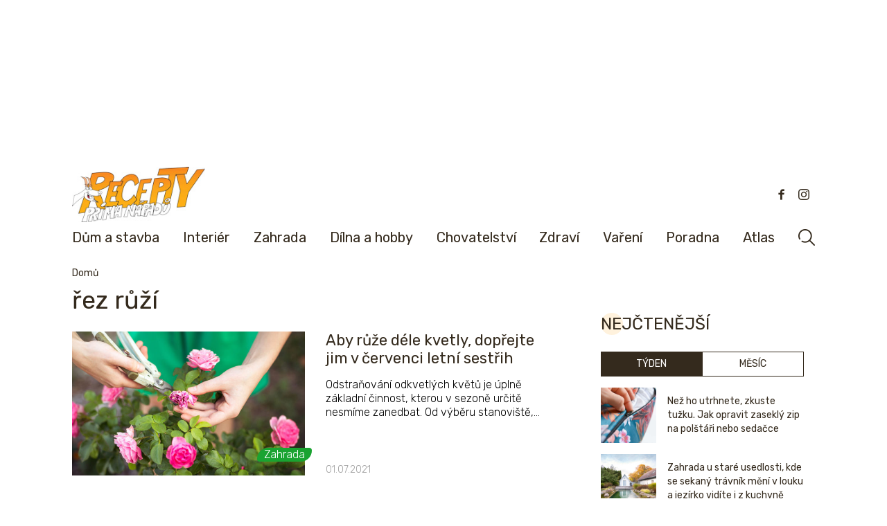

--- FILE ---
content_type: text/html; charset=utf-8
request_url: https://www.google.com/recaptcha/api2/aframe
body_size: 266
content:
<!DOCTYPE HTML><html><head><meta http-equiv="content-type" content="text/html; charset=UTF-8"></head><body><script nonce="bQncEs2taiFW5bTO80RNMQ">/** Anti-fraud and anti-abuse applications only. See google.com/recaptcha */ try{var clients={'sodar':'https://pagead2.googlesyndication.com/pagead/sodar?'};window.addEventListener("message",function(a){try{if(a.source===window.parent){var b=JSON.parse(a.data);var c=clients[b['id']];if(c){var d=document.createElement('img');d.src=c+b['params']+'&rc='+(localStorage.getItem("rc::a")?sessionStorage.getItem("rc::b"):"");window.document.body.appendChild(d);sessionStorage.setItem("rc::e",parseInt(sessionStorage.getItem("rc::e")||0)+1);localStorage.setItem("rc::h",'1769649459212');}}}catch(b){}});window.parent.postMessage("_grecaptcha_ready", "*");}catch(b){}</script></body></html>